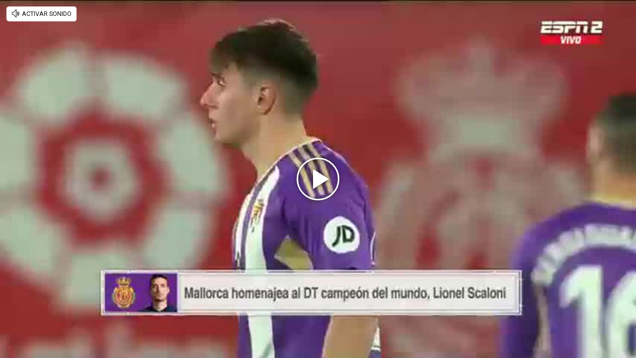

--- FILE ---
content_type: text/html; charset=UTF-8
request_url: https://redirector.rudo.video/mix/register/44cab8a8ec4f7be23f5d3678cbb7796e/perfil/stream.js
body_size: 192
content:
var _sh = "44cab8a8ec4f7be23f5d3678cbb7796e"
var _dpssid = "b216962616106970fb42c0dea"
var _channel = "perfil"
var _ref = "rudo.video/vod/bPonLP?volume=0"
var _sid = "ba5t1l1xb219438640046970fb42c0df9" 

--- FILE ---
content_type: application/xml
request_url: https://rudo.video/ads/vmap/vod/bPonLP?url=https://rudo.video/vod/bPonLP
body_size: 490
content:
<?xml version="1.0" encoding="UTF-8"?>
<vmap:VMAP xmlns:vmap="http://www.iab.net/videosuite/vmap" version="1.0"><vmap:AdBreak timeOffset="start" breakType="linear" breakId="preroll">
                <vmap:AdSource id="preroll-ad-1" allowMultipleAds="false" followRedirects="true">
                    <vmap:AdTagURI templateType="vast3">
                        <![CDATA[https://pubads.g.doubleclick.net/gampad/ads?iu=/537067128/ca-video-pub-4903957945924187-tag/perfil_video_rudo&description_url=https%3A%2F%2Fwww.perfil.com%2F&tfcd=0&npa=0&sz=400x300%7C480x360%7C640x480%7C800x600&gdfp_req=1&unviewed_position_start=1&output=vast&env=vp&impl=s&max_ad_duration=30000&pmad=2&vpmute=1&plcmt=1&correlator=]]>
                    </vmap:AdTagURI>
                </vmap:AdSource>
            </vmap:AdBreak><vmap:AdBreak timeOffset="start" breakType="linear" breakId="preroll">
                <vmap:AdSource id="preroll-ad-2" allowMultipleAds="false" followRedirects="true">
                    <vmap:AdTagURI templateType="vast3">
                        <![CDATA[https://ads.us.e-planning.net/eb/4/24a92/genericavideos/prerollrudo?o=v&ma=1&vv=3&ur=https://rudo.video/vod/bPonLP]]>
                    </vmap:AdTagURI>
                </vmap:AdSource>
            </vmap:AdBreak><vmap:AdBreak timeOffset="end" breakType="linear" breakId="postroll">
                <vmap:AdSource id="postroll-ad-1" allowMultipleAds="false" followRedirects="true">
                    <vmap:AdTagURI templateType="vast3">
                        <![CDATA[https://ads.us.e-planning.net/eb/4/24a92/genericavideos/postrollrudo?o=v&ma=1&vv=3&ur=https://rudo.video/vod/bPonLP]]>
                    </vmap:AdTagURI>
                </vmap:AdSource>
            </vmap:AdBreak></vmap:VMAP>
